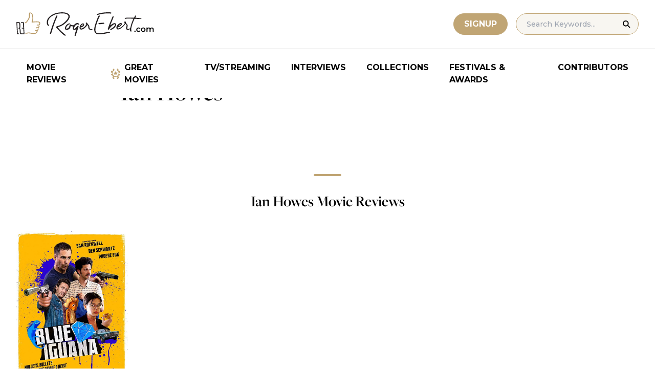

--- FILE ---
content_type: application/javascript; charset=utf-8
request_url: https://fundingchoicesmessages.google.com/f/AGSKWxUAQss7b8-hhLgWXzCZ5JzJhQ2twUqwQNAdzu6aeVcRt0IxgPMTUqsdmn5Re20tjasXpA26dHdvo6RrCl1-tVHspkJ5yW7BvOxvAmbba6ZgVdEsADeOTo0Xs96KWjmZA1VnsFgEvSdG6JKfGP7YQxwHsVrW-nL1TdBmM0fiFM6kShS-cIV-lpVCvd3F/_?impr?pageid=_730x60_.ads.darla./plugins/ads-image,third-party,xmlhttprequest,domain=rd.com
body_size: -1290
content:
window['a5b03068-d5f7-4e0b-bb51-7d297aff1a2b'] = true;